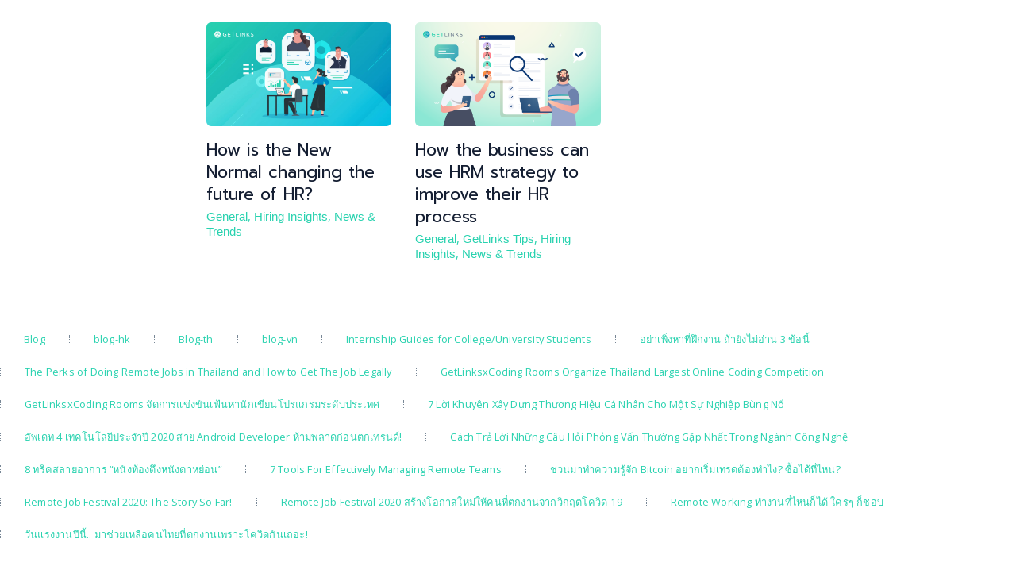

--- FILE ---
content_type: text/html; charset=UTF-8
request_url: https://blog.getlinks.com/tag/hr/
body_size: 17501
content:
<!DOCTYPE html>
<html lang="en-US" class="no-js scheme_default">
<head>
			<meta charset="UTF-8">
		<meta name="viewport" content="width=device-width, initial-scale=1, maximum-scale=1">
		<meta name="format-detection" content="telephone=no">
		<link rel="profile" href="https://gmpg.org/xfn/11">
		<link rel="pingback" href="https://blog.getlinks.com/xmlrpc.php">
		<meta name='robots' content='index, follow, max-image-preview:large, max-snippet:-1, max-video-preview:-1' />

	<!-- This site is optimized with the Yoast SEO plugin v20.4 - https://yoast.com/wordpress/plugins/seo/ -->
	<title>HR Archives - blog</title>
	<link rel="canonical" href="https://blog.getlinks.com/tag/hr/" />
	<meta property="og:locale" content="en_US" />
	<meta property="og:type" content="article" />
	<meta property="og:title" content="HR Archives - blog" />
	<meta property="og:url" content="https://blog.getlinks.com/tag/hr/" />
	<meta property="og:site_name" content="blog" />
	<meta name="twitter:card" content="summary_large_image" />
	<meta name="twitter:site" content="@getlinksth" />
	<script type="application/ld+json" class="yoast-schema-graph">{"@context":"https://schema.org","@graph":[{"@type":"CollectionPage","@id":"https://blog.getlinks.com/tag/hr/","url":"https://blog.getlinks.com/tag/hr/","name":"HR Archives - blog","isPartOf":{"@id":"https://blog.getlinks.com/en/#website"},"primaryImageOfPage":{"@id":"https://blog.getlinks.com/tag/hr/#primaryimage"},"image":{"@id":"https://blog.getlinks.com/tag/hr/#primaryimage"},"thumbnailUrl":"https://blog.getlinks.com/wp-content/uploads/2021/11/New_Normal_Future_HR-01-1-scaled.jpg","breadcrumb":{"@id":"https://blog.getlinks.com/tag/hr/#breadcrumb"},"inLanguage":"en-US"},{"@type":"ImageObject","inLanguage":"en-US","@id":"https://blog.getlinks.com/tag/hr/#primaryimage","url":"https://blog.getlinks.com/wp-content/uploads/2021/11/New_Normal_Future_HR-01-1-scaled.jpg","contentUrl":"https://blog.getlinks.com/wp-content/uploads/2021/11/New_Normal_Future_HR-01-1-scaled.jpg","width":2560,"height":1440},{"@type":"BreadcrumbList","@id":"https://blog.getlinks.com/tag/hr/#breadcrumb","itemListElement":[{"@type":"ListItem","position":1,"name":"Home","item":"https://13.215.45.137/en/"},{"@type":"ListItem","position":2,"name":"HR"}]},{"@type":"WebSite","@id":"https://blog.getlinks.com/en/#website","url":"https://blog.getlinks.com/en/","name":"blog","description":"Tech Job Portal | Career + Opportunities Recruitment Network Thailand","publisher":{"@id":"https://blog.getlinks.com/en/#organization"},"potentialAction":[{"@type":"SearchAction","target":{"@type":"EntryPoint","urlTemplate":"https://blog.getlinks.com/en/?s={search_term_string}"},"query-input":"required name=search_term_string"}],"inLanguage":"en-US"},{"@type":"Organization","@id":"https://blog.getlinks.com/en/#organization","name":"blog","url":"https://blog.getlinks.com/en/","logo":{"@type":"ImageObject","inLanguage":"en-US","@id":"https://blog.getlinks.com/en/#/schema/logo/image/","url":"https://blog.getlinks.com/wp-content/uploads/2018/04/Getlinks_colourx@1.png","contentUrl":"https://blog.getlinks.com/wp-content/uploads/2018/04/Getlinks_colourx@1.png","width":173,"height":30,"caption":"blog"},"image":{"@id":"https://blog.getlinks.com/en/#/schema/logo/image/"},"sameAs":["https://www.facebook.com/GetLinksInc/","https://twitter.com/getlinksth","https://www.instagram.com/getlinksinc/?hl=en","https://www.linkedin.com/company/getlinks/?originalSubdomain=th","https://www.youtube.com/channel/UCsQ4fUZyyzoNkBbCLkprkow"]}]}</script>
	<!-- / Yoast SEO plugin. -->


<link rel='dns-prefetch' href='//use.typekit.net' />
<link rel='dns-prefetch' href='//fonts.googleapis.com' />
<link rel='dns-prefetch' href='//use.fontawesome.com' />
<link rel="alternate" type="application/rss+xml" title="blog &raquo; Feed" href="https://blog.getlinks.com/en/feed/" />
<link rel="alternate" type="application/rss+xml" title="blog &raquo; Comments Feed" href="https://blog.getlinks.com/en/comments/feed/" />
<link rel="alternate" type="application/rss+xml" title="blog &raquo; HR Tag Feed" href="https://blog.getlinks.com/tag/hr/feed/" />
<meta property="og:site_name" content="blog" />
			<meta property="og:description" content="Tech Job Portal | Career + Opportunities Recruitment Network Thailand" />
			<meta property="og:type" content="website" />				<meta property="og:image" content="//blog.getlinks.com/wp-content/uploads/2018/04/Getlinks_colourx@1.png" />
				<script type="text/javascript">
window._wpemojiSettings = {"baseUrl":"https:\/\/s.w.org\/images\/core\/emoji\/14.0.0\/72x72\/","ext":".png","svgUrl":"https:\/\/s.w.org\/images\/core\/emoji\/14.0.0\/svg\/","svgExt":".svg","source":{"concatemoji":"https:\/\/blog.getlinks.com\/wp-includes\/js\/wp-emoji-release.min.js?ver=156ea5f6fa6d7a638a9055d9976e9b39"}};
/*! This file is auto-generated */
!function(e,a,t){var n,r,o,i=a.createElement("canvas"),p=i.getContext&&i.getContext("2d");function s(e,t){var a=String.fromCharCode,e=(p.clearRect(0,0,i.width,i.height),p.fillText(a.apply(this,e),0,0),i.toDataURL());return p.clearRect(0,0,i.width,i.height),p.fillText(a.apply(this,t),0,0),e===i.toDataURL()}function c(e){var t=a.createElement("script");t.src=e,t.defer=t.type="text/javascript",a.getElementsByTagName("head")[0].appendChild(t)}for(o=Array("flag","emoji"),t.supports={everything:!0,everythingExceptFlag:!0},r=0;r<o.length;r++)t.supports[o[r]]=function(e){if(p&&p.fillText)switch(p.textBaseline="top",p.font="600 32px Arial",e){case"flag":return s([127987,65039,8205,9895,65039],[127987,65039,8203,9895,65039])?!1:!s([55356,56826,55356,56819],[55356,56826,8203,55356,56819])&&!s([55356,57332,56128,56423,56128,56418,56128,56421,56128,56430,56128,56423,56128,56447],[55356,57332,8203,56128,56423,8203,56128,56418,8203,56128,56421,8203,56128,56430,8203,56128,56423,8203,56128,56447]);case"emoji":return!s([129777,127995,8205,129778,127999],[129777,127995,8203,129778,127999])}return!1}(o[r]),t.supports.everything=t.supports.everything&&t.supports[o[r]],"flag"!==o[r]&&(t.supports.everythingExceptFlag=t.supports.everythingExceptFlag&&t.supports[o[r]]);t.supports.everythingExceptFlag=t.supports.everythingExceptFlag&&!t.supports.flag,t.DOMReady=!1,t.readyCallback=function(){t.DOMReady=!0},t.supports.everything||(n=function(){t.readyCallback()},a.addEventListener?(a.addEventListener("DOMContentLoaded",n,!1),e.addEventListener("load",n,!1)):(e.attachEvent("onload",n),a.attachEvent("onreadystatechange",function(){"complete"===a.readyState&&t.readyCallback()})),(e=t.source||{}).concatemoji?c(e.concatemoji):e.wpemoji&&e.twemoji&&(c(e.twemoji),c(e.wpemoji)))}(window,document,window._wpemojiSettings);
</script>
<style type="text/css">
img.wp-smiley,
img.emoji {
	display: inline !important;
	border: none !important;
	box-shadow: none !important;
	height: 1em !important;
	width: 1em !important;
	margin: 0 0.07em !important;
	vertical-align: -0.1em !important;
	background: none !important;
	padding: 0 !important;
}
</style>
	<link property="stylesheet" rel='stylesheet' id='wp-block-library-css' href='https://blog.getlinks.com/wp-includes/css/dist/block-library/style.min.css?ver=156ea5f6fa6d7a638a9055d9976e9b39' type='text/css' media='all' />
<link property="stylesheet" rel='stylesheet' id='classic-theme-styles-css' href='https://blog.getlinks.com/wp-includes/css/classic-themes.min.css?ver=1' type='text/css' media='all' />
<style id='global-styles-inline-css' type='text/css'>
body{--wp--preset--color--black: #000000;--wp--preset--color--cyan-bluish-gray: #abb8c3;--wp--preset--color--white: #ffffff;--wp--preset--color--pale-pink: #f78da7;--wp--preset--color--vivid-red: #cf2e2e;--wp--preset--color--luminous-vivid-orange: #ff6900;--wp--preset--color--luminous-vivid-amber: #fcb900;--wp--preset--color--light-green-cyan: #7bdcb5;--wp--preset--color--vivid-green-cyan: #00d084;--wp--preset--color--pale-cyan-blue: #8ed1fc;--wp--preset--color--vivid-cyan-blue: #0693e3;--wp--preset--color--vivid-purple: #9b51e0;--wp--preset--gradient--vivid-cyan-blue-to-vivid-purple: linear-gradient(135deg,rgba(6,147,227,1) 0%,rgb(155,81,224) 100%);--wp--preset--gradient--light-green-cyan-to-vivid-green-cyan: linear-gradient(135deg,rgb(122,220,180) 0%,rgb(0,208,130) 100%);--wp--preset--gradient--luminous-vivid-amber-to-luminous-vivid-orange: linear-gradient(135deg,rgba(252,185,0,1) 0%,rgba(255,105,0,1) 100%);--wp--preset--gradient--luminous-vivid-orange-to-vivid-red: linear-gradient(135deg,rgba(255,105,0,1) 0%,rgb(207,46,46) 100%);--wp--preset--gradient--very-light-gray-to-cyan-bluish-gray: linear-gradient(135deg,rgb(238,238,238) 0%,rgb(169,184,195) 100%);--wp--preset--gradient--cool-to-warm-spectrum: linear-gradient(135deg,rgb(74,234,220) 0%,rgb(151,120,209) 20%,rgb(207,42,186) 40%,rgb(238,44,130) 60%,rgb(251,105,98) 80%,rgb(254,248,76) 100%);--wp--preset--gradient--blush-light-purple: linear-gradient(135deg,rgb(255,206,236) 0%,rgb(152,150,240) 100%);--wp--preset--gradient--blush-bordeaux: linear-gradient(135deg,rgb(254,205,165) 0%,rgb(254,45,45) 50%,rgb(107,0,62) 100%);--wp--preset--gradient--luminous-dusk: linear-gradient(135deg,rgb(255,203,112) 0%,rgb(199,81,192) 50%,rgb(65,88,208) 100%);--wp--preset--gradient--pale-ocean: linear-gradient(135deg,rgb(255,245,203) 0%,rgb(182,227,212) 50%,rgb(51,167,181) 100%);--wp--preset--gradient--electric-grass: linear-gradient(135deg,rgb(202,248,128) 0%,rgb(113,206,126) 100%);--wp--preset--gradient--midnight: linear-gradient(135deg,rgb(2,3,129) 0%,rgb(40,116,252) 100%);--wp--preset--duotone--dark-grayscale: url('#wp-duotone-dark-grayscale');--wp--preset--duotone--grayscale: url('#wp-duotone-grayscale');--wp--preset--duotone--purple-yellow: url('#wp-duotone-purple-yellow');--wp--preset--duotone--blue-red: url('#wp-duotone-blue-red');--wp--preset--duotone--midnight: url('#wp-duotone-midnight');--wp--preset--duotone--magenta-yellow: url('#wp-duotone-magenta-yellow');--wp--preset--duotone--purple-green: url('#wp-duotone-purple-green');--wp--preset--duotone--blue-orange: url('#wp-duotone-blue-orange');--wp--preset--font-size--small: 13px;--wp--preset--font-size--medium: 20px;--wp--preset--font-size--large: 36px;--wp--preset--font-size--x-large: 42px;--wp--preset--spacing--20: 0.44rem;--wp--preset--spacing--30: 0.67rem;--wp--preset--spacing--40: 1rem;--wp--preset--spacing--50: 1.5rem;--wp--preset--spacing--60: 2.25rem;--wp--preset--spacing--70: 3.38rem;--wp--preset--spacing--80: 5.06rem;}:where(.is-layout-flex){gap: 0.5em;}body .is-layout-flow > .alignleft{float: left;margin-inline-start: 0;margin-inline-end: 2em;}body .is-layout-flow > .alignright{float: right;margin-inline-start: 2em;margin-inline-end: 0;}body .is-layout-flow > .aligncenter{margin-left: auto !important;margin-right: auto !important;}body .is-layout-constrained > .alignleft{float: left;margin-inline-start: 0;margin-inline-end: 2em;}body .is-layout-constrained > .alignright{float: right;margin-inline-start: 2em;margin-inline-end: 0;}body .is-layout-constrained > .aligncenter{margin-left: auto !important;margin-right: auto !important;}body .is-layout-constrained > :where(:not(.alignleft):not(.alignright):not(.alignfull)){max-width: var(--wp--style--global--content-size);margin-left: auto !important;margin-right: auto !important;}body .is-layout-constrained > .alignwide{max-width: var(--wp--style--global--wide-size);}body .is-layout-flex{display: flex;}body .is-layout-flex{flex-wrap: wrap;align-items: center;}body .is-layout-flex > *{margin: 0;}:where(.wp-block-columns.is-layout-flex){gap: 2em;}.has-black-color{color: var(--wp--preset--color--black) !important;}.has-cyan-bluish-gray-color{color: var(--wp--preset--color--cyan-bluish-gray) !important;}.has-white-color{color: var(--wp--preset--color--white) !important;}.has-pale-pink-color{color: var(--wp--preset--color--pale-pink) !important;}.has-vivid-red-color{color: var(--wp--preset--color--vivid-red) !important;}.has-luminous-vivid-orange-color{color: var(--wp--preset--color--luminous-vivid-orange) !important;}.has-luminous-vivid-amber-color{color: var(--wp--preset--color--luminous-vivid-amber) !important;}.has-light-green-cyan-color{color: var(--wp--preset--color--light-green-cyan) !important;}.has-vivid-green-cyan-color{color: var(--wp--preset--color--vivid-green-cyan) !important;}.has-pale-cyan-blue-color{color: var(--wp--preset--color--pale-cyan-blue) !important;}.has-vivid-cyan-blue-color{color: var(--wp--preset--color--vivid-cyan-blue) !important;}.has-vivid-purple-color{color: var(--wp--preset--color--vivid-purple) !important;}.has-black-background-color{background-color: var(--wp--preset--color--black) !important;}.has-cyan-bluish-gray-background-color{background-color: var(--wp--preset--color--cyan-bluish-gray) !important;}.has-white-background-color{background-color: var(--wp--preset--color--white) !important;}.has-pale-pink-background-color{background-color: var(--wp--preset--color--pale-pink) !important;}.has-vivid-red-background-color{background-color: var(--wp--preset--color--vivid-red) !important;}.has-luminous-vivid-orange-background-color{background-color: var(--wp--preset--color--luminous-vivid-orange) !important;}.has-luminous-vivid-amber-background-color{background-color: var(--wp--preset--color--luminous-vivid-amber) !important;}.has-light-green-cyan-background-color{background-color: var(--wp--preset--color--light-green-cyan) !important;}.has-vivid-green-cyan-background-color{background-color: var(--wp--preset--color--vivid-green-cyan) !important;}.has-pale-cyan-blue-background-color{background-color: var(--wp--preset--color--pale-cyan-blue) !important;}.has-vivid-cyan-blue-background-color{background-color: var(--wp--preset--color--vivid-cyan-blue) !important;}.has-vivid-purple-background-color{background-color: var(--wp--preset--color--vivid-purple) !important;}.has-black-border-color{border-color: var(--wp--preset--color--black) !important;}.has-cyan-bluish-gray-border-color{border-color: var(--wp--preset--color--cyan-bluish-gray) !important;}.has-white-border-color{border-color: var(--wp--preset--color--white) !important;}.has-pale-pink-border-color{border-color: var(--wp--preset--color--pale-pink) !important;}.has-vivid-red-border-color{border-color: var(--wp--preset--color--vivid-red) !important;}.has-luminous-vivid-orange-border-color{border-color: var(--wp--preset--color--luminous-vivid-orange) !important;}.has-luminous-vivid-amber-border-color{border-color: var(--wp--preset--color--luminous-vivid-amber) !important;}.has-light-green-cyan-border-color{border-color: var(--wp--preset--color--light-green-cyan) !important;}.has-vivid-green-cyan-border-color{border-color: var(--wp--preset--color--vivid-green-cyan) !important;}.has-pale-cyan-blue-border-color{border-color: var(--wp--preset--color--pale-cyan-blue) !important;}.has-vivid-cyan-blue-border-color{border-color: var(--wp--preset--color--vivid-cyan-blue) !important;}.has-vivid-purple-border-color{border-color: var(--wp--preset--color--vivid-purple) !important;}.has-vivid-cyan-blue-to-vivid-purple-gradient-background{background: var(--wp--preset--gradient--vivid-cyan-blue-to-vivid-purple) !important;}.has-light-green-cyan-to-vivid-green-cyan-gradient-background{background: var(--wp--preset--gradient--light-green-cyan-to-vivid-green-cyan) !important;}.has-luminous-vivid-amber-to-luminous-vivid-orange-gradient-background{background: var(--wp--preset--gradient--luminous-vivid-amber-to-luminous-vivid-orange) !important;}.has-luminous-vivid-orange-to-vivid-red-gradient-background{background: var(--wp--preset--gradient--luminous-vivid-orange-to-vivid-red) !important;}.has-very-light-gray-to-cyan-bluish-gray-gradient-background{background: var(--wp--preset--gradient--very-light-gray-to-cyan-bluish-gray) !important;}.has-cool-to-warm-spectrum-gradient-background{background: var(--wp--preset--gradient--cool-to-warm-spectrum) !important;}.has-blush-light-purple-gradient-background{background: var(--wp--preset--gradient--blush-light-purple) !important;}.has-blush-bordeaux-gradient-background{background: var(--wp--preset--gradient--blush-bordeaux) !important;}.has-luminous-dusk-gradient-background{background: var(--wp--preset--gradient--luminous-dusk) !important;}.has-pale-ocean-gradient-background{background: var(--wp--preset--gradient--pale-ocean) !important;}.has-electric-grass-gradient-background{background: var(--wp--preset--gradient--electric-grass) !important;}.has-midnight-gradient-background{background: var(--wp--preset--gradient--midnight) !important;}.has-small-font-size{font-size: var(--wp--preset--font-size--small) !important;}.has-medium-font-size{font-size: var(--wp--preset--font-size--medium) !important;}.has-large-font-size{font-size: var(--wp--preset--font-size--large) !important;}.has-x-large-font-size{font-size: var(--wp--preset--font-size--x-large) !important;}
.wp-block-navigation a:where(:not(.wp-element-button)){color: inherit;}
:where(.wp-block-columns.is-layout-flex){gap: 2em;}
.wp-block-pullquote{font-size: 1.5em;line-height: 1.6;}
</style>
<link property="stylesheet" rel='stylesheet' id='contact-form-7-css' href='https://blog.getlinks.com/wp-content/plugins/contact-form-7/includes/css/styles.css?ver=5.4.2' type='text/css' media='all' />
<link property="stylesheet" rel='stylesheet' id='custom-typekit-css-css' href='https://use.typekit.net/hwm5yfz.css?ver=1.0.18' type='text/css' media='all' />
<link property="stylesheet" rel='stylesheet' id='essential-grid-plugin-settings-css' href='https://blog.getlinks.com/wp-content/plugins/essential-grid/public/assets/css/settings.css?ver=2.3.2' type='text/css' media='all' />
<link property="stylesheet" rel='stylesheet' id='tp-open-sans-css' href='https://fonts.googleapis.com/css?family=Open+Sans%3A300%2C400%2C600%2C700%2C800&#038;ver=156ea5f6fa6d7a638a9055d9976e9b39' type='text/css' media='all' />
<link property="stylesheet" rel='stylesheet' id='tp-raleway-css' href='https://fonts.googleapis.com/css?family=Raleway%3A100%2C200%2C300%2C400%2C500%2C600%2C700%2C800%2C900&#038;ver=156ea5f6fa6d7a638a9055d9976e9b39' type='text/css' media='all' />
<link property="stylesheet" rel='stylesheet' id='tp-droid-serif-css' href='https://fonts.googleapis.com/css?family=Droid+Serif%3A400%2C700&#038;ver=156ea5f6fa6d7a638a9055d9976e9b39' type='text/css' media='all' />
<link property="stylesheet" rel='stylesheet' id='tp-athiti-css' href='https://fonts.googleapis.com/css?family=Athiti%3Awght%40500%3B600&#038;ver=156ea5f6fa6d7a638a9055d9976e9b39' type='text/css' media='all' />
<link property="stylesheet" rel='stylesheet' id='tp-prompt-css' href='https://fonts.googleapis.com/css?family=Prompt%3Awght%40200%3B300%3B400&#038;ver=156ea5f6fa6d7a638a9055d9976e9b39' type='text/css' media='all' />
<link property="stylesheet" rel='stylesheet' id='tp-fontello-css' href='https://blog.getlinks.com/wp-content/plugins/essential-grid/public/assets/font/fontello/css/fontello.css?ver=2.3.2' type='text/css' media='all' />
<link property="stylesheet" rel='stylesheet' id='rs-plugin-settings-css' href='https://blog.getlinks.com/wp-content/plugins/revslider/public/assets/css/rs6.css?ver=6.2.1' type='text/css' media='all' />
<style id='rs-plugin-settings-inline-css' type='text/css'>
#rs-demo-id {}
</style>
<link property="stylesheet" rel='stylesheet' id='trx_addons-icons-css' href='https://blog.getlinks.com/wp-content/plugins/trx_addons/css/font-icons/css/trx_addons_icons-embedded.css' type='text/css' media='all' />
<link property="stylesheet" rel='stylesheet' id='swiperslider-css' href='https://blog.getlinks.com/wp-content/plugins/trx_addons/js/swiper/swiper.min.css' type='text/css' media='all' />
<link property="stylesheet" rel='stylesheet' id='magnific-popup-css' href='https://blog.getlinks.com/wp-content/plugins/trx_addons/js/magnific/magnific-popup.min.css' type='text/css' media='all' />
<link property="stylesheet" rel='stylesheet' id='trx_addons-css' href='https://blog.getlinks.com/wp-content/plugins/trx_addons/css/trx_addons.css' type='text/css' media='all' />
<link property="stylesheet" rel='stylesheet' id='trx_addons-animation-css' href='https://blog.getlinks.com/wp-content/plugins/trx_addons/css/trx_addons.animation.css' type='text/css' media='all' />
<link property="stylesheet" rel='stylesheet' id='wpcf7-redirect-script-frontend-css' href='https://blog.getlinks.com/wp-content/plugins/wpcf7-redirect/build/css/wpcf7-redirect-frontend.min.css?ver=156ea5f6fa6d7a638a9055d9976e9b39' type='text/css' media='all' />
<link property="stylesheet" rel='stylesheet' id='elementor-icons-ekiticons-css' href='https://blog.getlinks.com/wp-content/plugins/elementskit-lite/modules/elementskit-icon-pack/assets/css/ekiticons.css?ver=2.3.7' type='text/css' media='all' />
<!--[if lt IE 9]>
<link property="stylesheet" rel='stylesheet' id='vc_lte_ie9-css' href='https://blog.getlinks.com/wp-content/plugins/js_composer/assets/css/vc_lte_ie9.min.css?ver=6.0.3' type='text/css' media='screen' />
<![endif]-->
<link property="stylesheet" rel='stylesheet' id='font-awesome-official-css' href='https://use.fontawesome.com/releases/v5.15.4/css/all.css' type='text/css' media='all' integrity="sha384-DyZ88mC6Up2uqS4h/KRgHuoeGwBcD4Ng9SiP4dIRy0EXTlnuz47vAwmeGwVChigm" crossorigin="anonymous" />
<link property="stylesheet" rel='stylesheet' id='ekit-widget-styles-css' href='https://blog.getlinks.com/wp-content/plugins/elementskit-lite/widgets/init/assets/css/widget-styles.css?ver=2.3.7' type='text/css' media='all' />
<link property="stylesheet" rel='stylesheet' id='ekit-responsive-css' href='https://blog.getlinks.com/wp-content/plugins/elementskit-lite/widgets/init/assets/css/responsive.css?ver=2.3.7' type='text/css' media='all' />
<link property="stylesheet" rel='stylesheet' id='prostart-font-Montserrat-css' href='https://blog.getlinks.com/wp-content/themes/prostart/css/font-face/Montserrat/stylesheet.css' type='text/css' media='all' />
<link property="stylesheet" rel='stylesheet' id='prostart-font-google_fonts-css' href='https://fonts.googleapis.com/css?family=Roboto:300,%20400,%20700|Prompt:400,400italic,700,700italic|Arial:400,400italic,700,700italic&#038;subset=latin' type='text/css' media='all' />
<link property="stylesheet" rel='stylesheet' id='fontello-icons-css' href='https://blog.getlinks.com/wp-content/themes/prostart/css/font-icons/css/fontello-embedded.css' type='text/css' media='all' />
<link property="stylesheet" rel='stylesheet' id='prostart-main-css' href='https://blog.getlinks.com/wp-content/themes/prostart/style.css' type='text/css' media='all' />
<link property="stylesheet" rel='stylesheet' id='prostart-colors-css' href='https://blog.getlinks.com/wp-content/themes/prostart/css/__colors.css' type='text/css' media='all' />
<link property="stylesheet" rel='stylesheet' id='mediaelement-css' href='https://blog.getlinks.com/wp-includes/js/mediaelement/mediaelementplayer-legacy.min.css?ver=4.2.17' type='text/css' media='all' />
<link property="stylesheet" rel='stylesheet' id='wp-mediaelement-css' href='https://blog.getlinks.com/wp-includes/js/mediaelement/wp-mediaelement.min.css?ver=156ea5f6fa6d7a638a9055d9976e9b39' type='text/css' media='all' />
<link property="stylesheet" rel='stylesheet' id='trx_addons-responsive-css' href='https://blog.getlinks.com/wp-content/plugins/trx_addons/css/trx_addons.responsive.css' type='text/css' media='all' />
<link property="stylesheet" rel='stylesheet' id='prostart-responsive-css' href='https://blog.getlinks.com/wp-content/themes/prostart/css/responsive.css' type='text/css' media='all' />
<link property="stylesheet" rel='stylesheet' id='font-awesome-official-v4shim-css' href='https://use.fontawesome.com/releases/v5.15.4/css/v4-shims.css' type='text/css' media='all' integrity="sha384-Vq76wejb3QJM4nDatBa5rUOve+9gkegsjCebvV/9fvXlGWo4HCMR4cJZjjcF6Viv" crossorigin="anonymous" />
<style id='font-awesome-official-v4shim-inline-css' type='text/css'>
@font-face {
font-family: "FontAwesome";
font-display: block;
src: url("https://use.fontawesome.com/releases/v5.15.4/webfonts/fa-brands-400.eot"),
		url("https://use.fontawesome.com/releases/v5.15.4/webfonts/fa-brands-400.eot?#iefix") format("embedded-opentype"),
		url("https://use.fontawesome.com/releases/v5.15.4/webfonts/fa-brands-400.woff2") format("woff2"),
		url("https://use.fontawesome.com/releases/v5.15.4/webfonts/fa-brands-400.woff") format("woff"),
		url("https://use.fontawesome.com/releases/v5.15.4/webfonts/fa-brands-400.ttf") format("truetype"),
		url("https://use.fontawesome.com/releases/v5.15.4/webfonts/fa-brands-400.svg#fontawesome") format("svg");
}

@font-face {
font-family: "FontAwesome";
font-display: block;
src: url("https://use.fontawesome.com/releases/v5.15.4/webfonts/fa-solid-900.eot"),
		url("https://use.fontawesome.com/releases/v5.15.4/webfonts/fa-solid-900.eot?#iefix") format("embedded-opentype"),
		url("https://use.fontawesome.com/releases/v5.15.4/webfonts/fa-solid-900.woff2") format("woff2"),
		url("https://use.fontawesome.com/releases/v5.15.4/webfonts/fa-solid-900.woff") format("woff"),
		url("https://use.fontawesome.com/releases/v5.15.4/webfonts/fa-solid-900.ttf") format("truetype"),
		url("https://use.fontawesome.com/releases/v5.15.4/webfonts/fa-solid-900.svg#fontawesome") format("svg");
}

@font-face {
font-family: "FontAwesome";
font-display: block;
src: url("https://use.fontawesome.com/releases/v5.15.4/webfonts/fa-regular-400.eot"),
		url("https://use.fontawesome.com/releases/v5.15.4/webfonts/fa-regular-400.eot?#iefix") format("embedded-opentype"),
		url("https://use.fontawesome.com/releases/v5.15.4/webfonts/fa-regular-400.woff2") format("woff2"),
		url("https://use.fontawesome.com/releases/v5.15.4/webfonts/fa-regular-400.woff") format("woff"),
		url("https://use.fontawesome.com/releases/v5.15.4/webfonts/fa-regular-400.ttf") format("truetype"),
		url("https://use.fontawesome.com/releases/v5.15.4/webfonts/fa-regular-400.svg#fontawesome") format("svg");
unicode-range: U+F004-F005,U+F007,U+F017,U+F022,U+F024,U+F02E,U+F03E,U+F044,U+F057-F059,U+F06E,U+F070,U+F075,U+F07B-F07C,U+F080,U+F086,U+F089,U+F094,U+F09D,U+F0A0,U+F0A4-F0A7,U+F0C5,U+F0C7-F0C8,U+F0E0,U+F0EB,U+F0F3,U+F0F8,U+F0FE,U+F111,U+F118-F11A,U+F11C,U+F133,U+F144,U+F146,U+F14A,U+F14D-F14E,U+F150-F152,U+F15B-F15C,U+F164-F165,U+F185-F186,U+F191-F192,U+F1AD,U+F1C1-F1C9,U+F1CD,U+F1D8,U+F1E3,U+F1EA,U+F1F6,U+F1F9,U+F20A,U+F247-F249,U+F24D,U+F254-F25B,U+F25D,U+F267,U+F271-F274,U+F279,U+F28B,U+F28D,U+F2B5-F2B6,U+F2B9,U+F2BB,U+F2BD,U+F2C1-F2C2,U+F2D0,U+F2D2,U+F2DC,U+F2ED,U+F328,U+F358-F35B,U+F3A5,U+F3D1,U+F410,U+F4AD;
}
</style>
<script type='text/javascript' src='https://blog.getlinks.com/wp-includes/js/jquery/jquery.min.js?ver=3.6.1' id='jquery-core-js'></script>
<script type='text/javascript' src='https://blog.getlinks.com/wp-includes/js/jquery/jquery-migrate.min.js?ver=3.3.2' id='jquery-migrate-js'></script>
<script type='text/javascript' src='https://blog.getlinks.com/wp-content/plugins/revslider/public/assets/js/rbtools.min.js?ver=6.0' id='tp-tools-js'></script>
<script type='text/javascript' src='https://blog.getlinks.com/wp-content/plugins/revslider/public/assets/js/rs6.min.js?ver=6.2.1' id='revmin-js'></script>
<link rel="https://api.w.org/" href="https://blog.getlinks.com/wp-json/" /><link rel="alternate" type="application/json" href="https://blog.getlinks.com/wp-json/wp/v2/tags/1029" /><link rel="EditURI" type="application/rsd+xml" title="RSD" href="https://blog.getlinks.com/xmlrpc.php?rsd" />
<link rel="wlwmanifest" type="application/wlwmanifest+xml" href="https://blog.getlinks.com/wp-includes/wlwmanifest.xml" />

<link rel="stylesheet" href="https://use.typekit.net/hwm5yfz.css"><!-- Analytics by WP-Statistics v13.0.8 - https://wp-statistics.com/ -->
<style type="text/css">.recentcomments a{display:inline !important;padding:0 !important;margin:0 !important;}</style><meta name="generator" content="Powered by WPBakery Page Builder - drag and drop page builder for WordPress."/>
<style type="text/css" id="custom-background-css">
body.custom-background { background-color: #f91697; }
</style>
	<meta name="generator" content="Powered by Slider Revolution 6.2.1 - responsive, Mobile-Friendly Slider Plugin for WordPress with comfortable drag and drop interface." />
<link rel="icon" href="https://blog.getlinks.com/wp-content/uploads/2022/04/favicon.ico" sizes="32x32" />
<link rel="icon" href="https://blog.getlinks.com/wp-content/uploads/2022/04/favicon.ico" sizes="192x192" />
<link rel="apple-touch-icon" href="https://blog.getlinks.com/wp-content/uploads/2022/04/favicon.ico" />
<meta name="msapplication-TileImage" content="https://blog.getlinks.com/wp-content/uploads/2022/04/favicon.ico" />
<script type="text/javascript">function setREVStartSize(e){			
			try {								
				var pw = document.getElementById(e.c).parentNode.offsetWidth,
					newh;
				pw = pw===0 || isNaN(pw) ? window.innerWidth : pw;
				e.tabw = e.tabw===undefined ? 0 : parseInt(e.tabw);
				e.thumbw = e.thumbw===undefined ? 0 : parseInt(e.thumbw);
				e.tabh = e.tabh===undefined ? 0 : parseInt(e.tabh);
				e.thumbh = e.thumbh===undefined ? 0 : parseInt(e.thumbh);
				e.tabhide = e.tabhide===undefined ? 0 : parseInt(e.tabhide);
				e.thumbhide = e.thumbhide===undefined ? 0 : parseInt(e.thumbhide);
				e.mh = e.mh===undefined || e.mh=="" || e.mh==="auto" ? 0 : parseInt(e.mh,0);		
				if(e.layout==="fullscreen" || e.l==="fullscreen") 						
					newh = Math.max(e.mh,window.innerHeight);				
				else{					
					e.gw = Array.isArray(e.gw) ? e.gw : [e.gw];
					for (var i in e.rl) if (e.gw[i]===undefined || e.gw[i]===0) e.gw[i] = e.gw[i-1];					
					e.gh = e.el===undefined || e.el==="" || (Array.isArray(e.el) && e.el.length==0)? e.gh : e.el;
					e.gh = Array.isArray(e.gh) ? e.gh : [e.gh];
					for (var i in e.rl) if (e.gh[i]===undefined || e.gh[i]===0) e.gh[i] = e.gh[i-1];
										
					var nl = new Array(e.rl.length),
						ix = 0,						
						sl;					
					e.tabw = e.tabhide>=pw ? 0 : e.tabw;
					e.thumbw = e.thumbhide>=pw ? 0 : e.thumbw;
					e.tabh = e.tabhide>=pw ? 0 : e.tabh;
					e.thumbh = e.thumbhide>=pw ? 0 : e.thumbh;					
					for (var i in e.rl) nl[i] = e.rl[i]<window.innerWidth ? 0 : e.rl[i];
					sl = nl[0];									
					for (var i in nl) if (sl>nl[i] && nl[i]>0) { sl = nl[i]; ix=i;}															
					var m = pw>(e.gw[ix]+e.tabw+e.thumbw) ? 1 : (pw-(e.tabw+e.thumbw)) / (e.gw[ix]);					

					newh =  (e.type==="carousel" && e.justify==="true" ? e.gh[ix] : (e.gh[ix] * m)) + (e.tabh + e.thumbh);
				}			
				
				if(window.rs_init_css===undefined) window.rs_init_css = document.head.appendChild(document.createElement("style"));					
				document.getElementById(e.c).height = newh;
				window.rs_init_css.innerHTML += "#"+e.c+"_wrapper { height: "+newh+"px }";				
			} catch(e){
				console.log("Failure at Presize of Slider:" + e)
			}					   
		  };</script>
		<style type="text/css" id="wp-custom-css">
			/*1-Blog homepage*/
.post_layout_classic .post_title {
    font-size: 1.3125em;
    line-height: inherit;
    margin: 0;
    font-family: Montserrat, Prompt;
        font-weight: normal;
        letter-spacing: 0px;
    color: black !important;
}
/*Blog page*/
.post-27 .comments_pagination, .nav-links, .page_links {
	font-size: 1em;
	margin-top: 0em;
	margin-bottom: 2em ;
}
.posts_container.columns_wrap .post_layout_classic {
    display: block;
}

/*1.1-Space below title on blog page*/
.post_layout_classic .post_title + .post_meta {
    margin-top: 0.325em;
}
/*1.2-Menu in blog page*/
.menu-item-1115-th, .menu-item-1115-vi, .menu-item-1115-zh {
    padding: 6px 0px;
}
/*------------------*/
/*2-Single Post*/

/*2.1-Sharing floating bar on Mobile post page*/
@media only screen and (max-width: 900px) {
 .heateor_sss_sharing_container {
  display: none !important;
    }}
/*2.2-Title article*/
.post_item_single .post_header .post_title {
    margin-bottom: 10px;
    font-size: 2.125em  !important;
    line-height: 1.25em !important;
        padding-top: 0.5em;
}
/*2.3-Heading tag color*/
.single-post h1, h2, h3, h4, h5, h6 {
   font-family: montserrat, Prompt ;
   color: #141e32 !important;
}
.single-post h1 b, h2 b, h3 b, h4 b, h5 b, h6 b {
   color: #141e32 !important;
}
.single-post h2 a, h3 a {
   color: #28d2af !important;
}
/*2.4 body typo*/ 
.single-post b, em, i, p, span {
    font-family: Open sans, arial;
    font-size:1.0625em;
}
.single-post b, i {
    color: #343a40 !important;
}
.single-post a, li a {
color: #28d2af ;
}

/*2.5-Meta*/
.scheme_default .post_item_single .post_header .post_categories, .scheme_default .post_item_single .post_header .post_categories a {
    color: #28d2af;
}
.single-post p {
    margin-bottom: 1.5em;
}
/*Quote in single post*/
.single-post em {
    color : #424a5a;
    line-height: 1.5em;
}
.single-post blockquote p, blockquote  em,blockquote  i, blockquote  strong {
    color: #28d2af !important;
    font-weight: normal;
}
blockquote {
    padding: 0 6em 0 6em;
}
blockquote:before {
    margin: 0em 1.875em;
}
.blog_mode_post blockquote, .blog_mode_page blockquote {
    margin: 2em 0em;
}
/*3-Category page*/
body.category .content {
    width: 100% !important;
}
/*4-Mobile-Sigle Post*/
/*4.1-Blog page on mobile-expand content*/
@media (max-width: 640px) {
.content_wrap  {
    width: 100% !important;
    }}
@media (max-width: 640px) {
    .page_content_wrap{
    padding: 0px 25px;
    }
}
/*4.2-Enlarge fonr size*/
@media (max-width: 640px) {
.post_layout_classic .post_title {
    font-size: 1.5em;
    line-height: 1.365em;
    margin: 0;
    font-family: Montserrat, Prompt;
        font-weight: normal;
        letter-spacing: 0px;
    }}
/*4.3 Link*/

.single-post .scheme_default i {
	color: #28d2af
}
/*0-Others*/
/*Service+Skill+Price*/
.sc_services_light .sc_services_item_title {
    font-size: 22px;
}
.sc_services_light .sc_services_item_content p {
   margin: 0;
       margin-top: 0px;
    text-align : center
}
.sc_services_light .sc_services_item_content p {
    font-size: 16px;
}
.sc_price_item.with_image .sc_price_item_inner {
    padding: 20px;
    font-size: 16px;
}
.sc_price_item_inner .sc_price_item_info {
    padding-bottom: 30px;
    padding-top: 50px;
}
.sc_services_default .sc_services_item_thumb img {
    width: 100%;
    padding-top: 40px;
}
.sc_price_item.with_image .sc_price_item_mask {
    position: absolute;
    background-color: transparent;
    opacity: 0;
}
[data-type=counter] >
.sc_skills_columns > .sc_skills_column:nth-child(4){
    display:none;
}
[data-type=counter] >
.sc_skills_columns > .sc_skills_column{
    width: 33.333% !important;
}
/*CSS for all pages*/
.sc_services {
    pointer-events: none;
}
.sc_services_item_title {
    text-align: center;
}
/*Typo*/
*{
    hyphens: none;
}
/*Line before about Author*/
.single-post hr {
   margin: 2.5em;
}
.single-post h1 {
    font-size: 2.125em;
    line-height: 1.25em;
}
.single-post h2 {
    font-size: 1.625em;
    line-height: 1.375em;
}
.single-post h3 {
    font-size: 1.375em;
    line-height: 1.375em;
}
.single-post h4 {
    font-size: 1em;
}
.single-post h5 {
    font-size: 0.875em;
}
.single-post h6 {
    font-size: 0.625em;
    line-height: 1.65em;
}
/* line height in title*/
.scheme_default .sc_layouts_menu_nav>li.current-menu-item>a {
  color: #28d2af!important; 
}
.scheme_default .post_meta_item.post_categories a {
    font-family: arial;
}
.post_layout_classic .post_title + .post_meta {
    margin-top: 0.25em;
}
.post_featured {
    margin-bottom: 1em;
}
/*hide post meta in related post*/
.post_counters_item, .comment_counters_item {
    display: none;
}
.single-post .related_wrap {
    margin-top: 1em;
    padding-top: 3em;
}
.single-post .related_wrap .related_item_style_2 .post_header {
    padding: 1em 0em;
}
.nav-links-single .nav-links {
    margin-bottom: 20px;
    display : none
}
.post_item_single .post_meta .post_meta_item.post_categories {
    display: inline;
}
.single-post .scheme_default .sc_layouts_row_type_compact .sc_layouts_item a:not(.sc_button):not(.button) {
    color: white
}
.single-post .scheme_default .sc_layouts_row_type_compact .sc_layouts_item a {
    color: red
}
.post_item_single .post_header .post_title {
    line-height:normal
}
.post_layout_excerpt .common_block .more_link_block {
    margin-top: 30px;
}
.post_item_single .post_title {
    margin-top: 34px;
}
.related_wrap .post_title {
    font-size: 20px;    
}
.post_item_single .post_header .post_title {
    margin-bottom: 10px;
    font-size: 2em;
    line-height:1.125em
}
.single-post .scheme_default.top_panel {
background-color: #141e32;
}
.comments_form_wrap {
    padding-top: 45px;
}
/*------------------*/
/*Title*/
.sc_title_decoration .sc_item_title {
    font-size: 30px;
    line-height:40px
}
/*------------------*/
/*Icon*/
.sfsi_Sicons {
   font-size : 16px      
}
.scheme_default .sc_skills_counter .sc_skills_icon {
    color: #ffffff;
}
/*Hide*/
@media only screen and (max-width: 768px) {
    .footer_widgets_wrap {
        display: none;
    }
}
@media only screen and (max-width: 768px) {
    .footer_widgets_inner {
        display: none;
    }
}
/*Menu*/
.menu-item-162, .menu-item-2858, .menu-item-1416, .menu-item-2892 {
    border: 1px solid #28d2af;
    border-radius: 6px;
}
.top_panel .sc_layouts_row:not(.sc_layouts_row_type_narrow) .sc_layouts_menu_nav>li>a {
    padding: 0.4em 1em
}
.top_panel {
    Padding-bottom: 0px
}
.scheme_default .sc_layouts_menu_nav>li.current-menu-item>a, .scheme_default .sc_layouts_menu_nav>li.current-menu-parent>a, .scheme_default .sc_layouts_menu_nav>li.current-menu-ancestor>a {
    color: #28d2af!important;
}
.post_item_404 .page_title {
    font-size: 14em;
}
.single-post h1, h2, h3, h4, h5, h6 {
	font-family: Prompt !important;
}



.getlinks-table {
  display: table;
  width: 100%;
}

.getlinks-tablecell {
  display: table-cell;
  width: 50%;
}


.footer-social-icon {
  width: calc(100% - 70px);
  padding-left: 10px;
  box-sizing: border-box;
}

.social-icon {
  margin-right: 10px;
}

.social-icon:last-child {
  margin-right: 0px;
}

.social-icon a {
  font-size: 18px;
  border-radius: 1px;
  display: inline-block;
  color: #97a5af;
  border: #97a5af 1px solid;
  padding: 8px 10px;
  text-align: center;
  width: 50px;
}

.social-icon a.footer-icon-follow-2 {
  font-size: 12px;
  display: inline-block;
  background-color: white;
  border: #97a5af 1px solid;
  padding: 4px 0 0 0;
  text-align: center;
  width: 25px;
  border-radius: 50%;
  box-sizing: border-box;
  height: 25px;
}


.footer-info-slogan-2 {
  padding: 16px 0 26px 0;
  font-size: 20px;
  color: white;
}


.footer-info-slogan-2 {
  padding: 16px 0 26px 0;
  font-size: 20px;
  color: white;
}

.footer-menu-widget-2 {
  float: left;
  width: 33%;
}

.footer-menu-title-2 {
  font-size: 16px;
  font-weight: 500;
  padding-bottom: 16px;
  color: white;
}
.footer-menu-widget-2 {
  float: left;
  width: 33%;
}


.footer-menu-box-widget-2 {
  float: left;
  width: 100%;
}
.footer_widgets_inner  {
	    padding: 56px 0 30px 0;
    background-color: #334266;
    font-family: larsseit-medium,sans-serif;
}


ul.footer-menu-list-2 {
  list-style: none;
  padding: 0;
}

ul.footer-menu-list-2 li {
  padding-bottom: 5px;
}


ul.footer-menu-list-2 li a {
  color: #C2C6D1;
  font-size: 14px;
	white-space: nowrap;
}



ul.footer-menu-list-2 li a:hover {
  color: #EB1B69;
}


@media only screen and (max-width: 992px) {

  .footer-menu-widget-2 {
    float: left;
    width: 50%;
  }
}



		</style>
		<noscript><style> .wpb_animate_when_almost_visible { opacity: 1; }</style></noscript>	
<!-- Google tag (gtag.js) -->
<script async src="https://www.googletagmanager.com/gtag/js?id=G-K5R93MHBYM"></script>
<script>
  window.dataLayer = window.dataLayer || [];
  function gtag(){dataLayer.push(arguments);}
  gtag('js', new Date());

  gtag('config', 'G-K5R93MHBYM');
</script>
</head>

<body class="archive tag tag-hr tag-1029 custom-background wp-custom-logo body_tag scheme_default blog_mode_blog body_style_wide  is_stream blog_style_classic_3 sidebar_hide remove_margins trx_addons_present header_type_custom header_style_header-custom-52 header_position_default menu_style_top no_layout wpb-js-composer js-comp-ver-6.0.3 vc_responsive elementor-default elementor-kit-20205">

	
	<div class="body_wrap">

		<div class="page_wrap"><header class="top_panel top_panel_custom top_panel_custom_52 top_panel_custom_home-header without_bg_image scheme_default"><br /></header><div class="menu_mobile_overlay"></div>
<div class="menu_mobile menu_mobile_fullscreen scheme_dark">
	<div class="menu_mobile_inner">
		<a class="menu_mobile_close icon-cancel"></a><a class="sc_layouts_logo" href="https://blog.getlinks.com/"><img src="//blog.getlinks.com/wp-content/uploads/2023/08/Getlinks_colourx@1.png" alt="Getlinks_colourx@1.png" width="173" height="30"></a><nav itemscope itemtype="http://schema.org/SiteNavigationElement" class="menu_mobile_nav_area"><ul id="menu_mobile" class=" menu_mobile_nav"><li id="menu_mobile-item-1474" class="menu-item menu-item-type-custom menu-item-object-custom menu-item-has-children menu-item-1474"><a href="https://jobs.getlinks.com"><span>Find Talent</span></a>
<ul class="sub-menu"><li id="menu_mobile-item-14964" class="menu-item menu-item-type-custom menu-item-object-custom menu-item-14964"><a href="https://jobs.getlinks.com"><span>GetLinks Job Search</span></a></li><li id="menu_mobile-item-11181" class="menu-item menu-item-type-taxonomy menu-item-object-category menu-item-11181"><a href="https://blog.getlinks.com/category/hiringinsight-en/"><span>Hiring Insights</span></a></li><li id="menu_mobile-item-11170" class="menu-item menu-item-type-custom menu-item-object-custom menu-item-has-children menu-item-11170"><a href="#"><span>Resources</span></a>
	<ul class="sub-menu"><li id="menu_mobile-item-7193" class="menu-item menu-item-type-post_type menu-item-object-page menu-item-7193"><a href="https://blog.getlinks.com/page/salaryreport/"><span>Salary report</span></a></li><li id="menu_mobile-item-11304" class="menu-item menu-item-type-post_type menu-item-object-page menu-item-11304"><a href="https://blog.getlinks.com/page/employer-branding/"><span>Use your Employer Brand to Attract the Right Tech Talent</span></a></li></ul>
</li><li id="menu_mobile-item-10744" class="menu-item menu-item-type-custom menu-item-object-custom menu-item-has-children menu-item-10744"><a href="#"><span>Countries</span></a>
	<ul class="sub-menu"><li id="menu_mobile-item-1465" class="menu-item menu-item-type-post_type menu-item-object-page menu-item-1465"><a href="https://blog.getlinks.com/page/thailand/recruiters/"><span>Thailand</span></a></li><li id="menu_mobile-item-1464" class="menu-item menu-item-type-post_type menu-item-object-page menu-item-1464"><a href="https://blog.getlinks.com/page/singapore/recruiters/"><span>Singapore</span></a></li><li id="menu_mobile-item-1456" class="menu-item menu-item-type-post_type menu-item-object-page menu-item-1456"><a href="https://blog.getlinks.com/page/vietnam/recruiters/"><span>Vietnam</span></a></li><li id="menu_mobile-item-1463" class="menu-item menu-item-type-post_type menu-item-object-page menu-item-1463"><a href="https://blog.getlinks.com/page/hongkong/recruiters/"><span>Hong Kong</span></a></li></ul>
</li></ul>
</li><li id="menu_mobile-item-11171" class="menu-item menu-item-type-custom menu-item-object-custom menu-item-has-children menu-item-11171"><a href="#"><span>Find Job</span></a>
<ul class="sub-menu"><li id="menu_mobile-item-11172" class="menu-item menu-item-type-custom menu-item-object-custom menu-item-has-children menu-item-11172"><a href="#"><span>Countries</span></a>
	<ul class="sub-menu"><li id="menu_mobile-item-1337" class="menu-item menu-item-type-post_type menu-item-object-page menu-item-has-children menu-item-1337"><a href="https://blog.getlinks.com/page/thailand/"><span>Thailand</span></a>
		<ul class="sub-menu"><li id="menu_mobile-item-1341" class="menu-item menu-item-type-post_type menu-item-object-page menu-item-1341"><a href="https://blog.getlinks.com/page/thailand/developer/"><span>Developer</span></a></li><li id="menu_mobile-item-1338" class="menu-item menu-item-type-post_type menu-item-object-page menu-item-1338"><a href="https://blog.getlinks.com/page/thailand/digital-marketer/"><span>Digital Marketer</span></a></li><li id="menu_mobile-item-1342" class="menu-item menu-item-type-post_type menu-item-object-page menu-item-1342"><a href="https://blog.getlinks.com/page/thailand/ux-ui-designer/"><span>UX/UI Designer</span></a></li><li id="menu_mobile-item-1340" class="menu-item menu-item-type-post_type menu-item-object-page menu-item-1340"><a href="https://blog.getlinks.com/page/thailand/intern/"><span>Intern</span></a></li></ul>
</li><li id="menu_mobile-item-1451" class="menu-item menu-item-type-post_type menu-item-object-page menu-item-has-children menu-item-1451"><a href="https://blog.getlinks.com/page/vietnam/"><span>Vietnam</span></a>
		<ul class="sub-menu"><li id="menu_mobile-item-1454" class="menu-item menu-item-type-post_type menu-item-object-page menu-item-1454"><a href="https://blog.getlinks.com/page/vietnam/developer/"><span>Developer</span></a></li><li id="menu_mobile-item-1455" class="menu-item menu-item-type-post_type menu-item-object-page menu-item-1455"><a href="https://blog.getlinks.com/page/vietnam/digital-marketer/"><span>Digital Marketer</span></a></li><li id="menu_mobile-item-1458" class="menu-item menu-item-type-post_type menu-item-object-page menu-item-1458"><a href="https://blog.getlinks.com/page/vietnam/ux-ui-designer/"><span>UX/UI Designer</span></a></li><li id="menu_mobile-item-1457" class="menu-item menu-item-type-post_type menu-item-object-page menu-item-1457"><a href="https://blog.getlinks.com/page/vietnam/intern/"><span>Intern</span></a></li></ul>
</li><li id="menu_mobile-item-1453" class="menu-item menu-item-type-post_type menu-item-object-page menu-item-has-children menu-item-1453"><a href="https://blog.getlinks.com/page/singapore/"><span>Singapore</span></a>
		<ul class="sub-menu"><li id="menu_mobile-item-1470" class="menu-item menu-item-type-post_type menu-item-object-page menu-item-1470"><a href="https://blog.getlinks.com/page/singapore/developer/"><span>Developer</span></a></li><li id="menu_mobile-item-1471" class="menu-item menu-item-type-post_type menu-item-object-page menu-item-1471"><a href="https://blog.getlinks.com/page/singapore/digital-marketer/"><span>Digital Marketer</span></a></li><li id="menu_mobile-item-1473" class="menu-item menu-item-type-post_type menu-item-object-page menu-item-1473"><a href="https://blog.getlinks.com/page/singapore/ux-ui-designer/"><span>UX/UI Designer</span></a></li><li id="menu_mobile-item-1472" class="menu-item menu-item-type-post_type menu-item-object-page menu-item-1472"><a href="https://blog.getlinks.com/page/singapore/intern/"><span>Intern</span></a></li></ul>
</li><li id="menu_mobile-item-1452" class="menu-item menu-item-type-post_type menu-item-object-page menu-item-has-children menu-item-1452"><a href="https://blog.getlinks.com/page/hongkong/"><span>Hong Kong</span></a>
		<ul class="sub-menu"><li id="menu_mobile-item-1466" class="menu-item menu-item-type-post_type menu-item-object-page menu-item-1466"><a href="https://blog.getlinks.com/page/hongkong/developer/"><span>Developer</span></a></li><li id="menu_mobile-item-1467" class="menu-item menu-item-type-post_type menu-item-object-page menu-item-1467"><a href="https://blog.getlinks.com/page/hongkong/digital-marketer/"><span>Digital Marketer</span></a></li><li id="menu_mobile-item-1469" class="menu-item menu-item-type-post_type menu-item-object-page menu-item-1469"><a href="https://blog.getlinks.com/page/hongkong/ux-ui-designer/"><span>UX/UI Designer</span></a></li><li id="menu_mobile-item-1468" class="menu-item menu-item-type-post_type menu-item-object-page menu-item-1468"><a href="https://blog.getlinks.com/page/hongkong/intern/"><span>Intern</span></a></li></ul>
</li></ul>
</li><li id="menu_mobile-item-7689" class="menu-item menu-item-type-custom menu-item-object-custom menu-item-has-children menu-item-7689"><a href="#"><span>Resources</span></a>
	<ul class="sub-menu"><li id="menu_mobile-item-13960" class="menu-item menu-item-type-post_type menu-item-object-page menu-item-13960"><a href="https://blog.getlinks.com/page/salaryreport2020/"><span>Salary Report 2020</span></a></li><li id="menu_mobile-item-11173" class="menu-item menu-item-type-post_type menu-item-object-page menu-item-11173"><a href="https://blog.getlinks.com/page/salaryreport/"><span>Salary Report 2019</span></a></li><li id="menu_mobile-item-7716" class="menu-item menu-item-type-post_type menu-item-object-page menu-item-7716"><a href="https://blog.getlinks.com/page/programming-skills/"><span>Top Programming Skills</span></a></li><li id="menu_mobile-item-9826" class="menu-item menu-item-type-post_type menu-item-object-page menu-item-9826"><a href="https://blog.getlinks.com/page/upskill/"><span>Upskilling – Discover Hot Skills</span></a></li></ul>
</li><li id="menu_mobile-item-11174" class="menu-item menu-item-type-custom menu-item-object-custom menu-item-has-children menu-item-11174"><a href="#"><span>Hot Jobs</span></a>
	<ul class="sub-menu"><li id="menu_mobile-item-11178" class="menu-item menu-item-type-post_type menu-item-object-page menu-item-11178"><a href="https://blog.getlinks.com/page/thailand/hot-jobs/"><span>Hot Jobs in Thailand</span></a></li><li id="menu_mobile-item-11175" class="menu-item menu-item-type-post_type menu-item-object-page menu-item-11175"><a href="https://blog.getlinks.com/page/vietnam/developer/hot-jobs-vietnam/"><span>Hot Jobs in Vietnam</span></a></li><li id="menu_mobile-item-11177" class="menu-item menu-item-type-post_type menu-item-object-page menu-item-11177"><a href="https://blog.getlinks.com/page/singapore/developer/hot-jobs-singapore/"><span>Hot Jobs in Singapore</span></a></li><li id="menu_mobile-item-11176" class="menu-item menu-item-type-post_type menu-item-object-page menu-item-11176"><a href="https://blog.getlinks.com/page/hongkong/developer/hot-jobs-hongkong/"><span>Hot Jobs in Hong Kong</span></a></li></ul>
</li><li id="menu_mobile-item-11366" class="menu-item menu-item-type-custom menu-item-object-custom menu-item-has-children menu-item-11366"><a href="#"><span>Hot Industries</span></a>
	<ul class="sub-menu"><li id="menu_mobile-item-11368" class="menu-item menu-item-type-post_type menu-item-object-page menu-item-11368"><a href="https://blog.getlinks.com/page/thailand/hot-industries-thailand/"><span>Hot Industries in Thailand</span></a></li><li id="menu_mobile-item-11367" class="menu-item menu-item-type-post_type menu-item-object-page menu-item-11367"><a href="https://blog.getlinks.com/page/vietnam/hot-industries-vietnam/"><span>Hot industries in Vietnam</span></a></li></ul>
</li></ul>
</li><li id="menu_mobile-item-11219" class="menu-item menu-item-type-custom menu-item-object-custom menu-item-11219"><a href="https://jobs.getlinks.com"><span>Jobs</span></a></li><li id="menu_mobile-item-231" class="menu-item menu-item-type-post_type menu-item-object-page current_page_parent menu-item-has-children menu-item-231"><a href="https://blog.getlinks.com/news/"><span>Blog</span></a>
<ul class="sub-menu"><li id="menu_mobile-item-2803" class="menu-item menu-item-type-taxonomy menu-item-object-category menu-item-2803"><a href="https://blog.getlinks.com/category/news-en/"><span>News &amp; Trends</span></a></li><li id="menu_mobile-item-2811" class="menu-item menu-item-type-taxonomy menu-item-object-category menu-item-2811"><a href="https://blog.getlinks.com/category/tips-en/"><span>GetLinks Tips</span></a></li><li id="menu_mobile-item-11204" class="menu-item menu-item-type-taxonomy menu-item-object-category menu-item-11204"><a href="https://blog.getlinks.com/category/career-en/"><span>Career Advice</span></a></li><li id="menu_mobile-item-11205" class="menu-item menu-item-type-taxonomy menu-item-object-category menu-item-11205"><a href="https://blog.getlinks.com/category/skills/"><span>Skills</span></a></li><li id="menu_mobile-item-2801" class="menu-item menu-item-type-taxonomy menu-item-object-category menu-item-2801"><a href="https://blog.getlinks.com/category/hot-en/"><span>Humans of Tech</span></a></li></ul>
</li><li id="menu_mobile-item-161" class="menu-item menu-item-type-custom menu-item-object-custom menu-item-161"><a href="http://jobs.getlinks.com"><span>Log In</span></a></li><li id="menu_mobile-item-162" class="menu-item menu-item-type-custom menu-item-object-custom menu-item-162"><a href="http://jobs.getlinks.com"><span>Register</span></a></li></ul></nav>	</div>
</div>

			<div class="page_content_wrap">

								<div class="content_wrap">
				
									

					<div class="content">
										
<div class="posts_container columns_wrap columns_padding_bottom"><div class="column-1_3"><article id="post-15033"
	class="post_item post_format_standard post_layout_classic post_layout_classic_3 post-15033 post type-post status-publish format-standard has-post-thumbnail hentry category-general-en category-hiringinsight-en category-news-en tag-find-job tag-getlinks-job-search tag-hr tag-hr-practices tag-new-normal tag-recruitment"	 data-animation="animated fadeIn normal">
	<div class="post_featured with_thumb hover_simple"><img width="2560" height="1440" src="https://blog.getlinks.com/wp-content/uploads/2021/11/New_Normal_Future_HR-01-1-scaled.jpg" class="attachment-prostart-thumb-small size-prostart-thumb-small wp-post-image" alt="" decoding="async" srcset="https://blog.getlinks.com/wp-content/uploads/2021/11/New_Normal_Future_HR-01-1-scaled.jpg 2560w, https://blog.getlinks.com/wp-content/uploads/2021/11/New_Normal_Future_HR-01-1-300x169.jpg 300w, https://blog.getlinks.com/wp-content/uploads/2021/11/New_Normal_Future_HR-01-1-1024x576.jpg 1024w, https://blog.getlinks.com/wp-content/uploads/2021/11/New_Normal_Future_HR-01-1-768x432.jpg 768w, https://blog.getlinks.com/wp-content/uploads/2021/11/New_Normal_Future_HR-01-1-1536x864.jpg 1536w, https://blog.getlinks.com/wp-content/uploads/2021/11/New_Normal_Future_HR-01-1-2048x1152.jpg 2048w, https://blog.getlinks.com/wp-content/uploads/2021/11/New_Normal_Future_HR-01-1-370x208.jpg 370w, https://blog.getlinks.com/wp-content/uploads/2021/11/New_Normal_Future_HR-01-1-1170x658.jpg 1170w, https://blog.getlinks.com/wp-content/uploads/2021/11/New_Normal_Future_HR-01-1-760x427.jpg 760w, https://blog.getlinks.com/wp-content/uploads/2021/11/New_Normal_Future_HR-01-1-270x152.jpg 270w" sizes="(max-width: 2560px) 100vw, 2560px" /><div class="mask"></div><a href="https://blog.getlinks.com/2021/11/05/new-normal-changing-the-future-of-hr-en/" aria-hidden="true" class="simple"></a></div>		<div class="post_header entry-header">
			<h4 class="post_title entry-title"><a href="https://blog.getlinks.com/2021/11/05/new-normal-changing-the-future-of-hr-en/" rel="bookmark">How is the New Normal changing the future of HR?</a></h4><div class="post_meta">						<span class="post_meta_item post_categories"><a href="https://blog.getlinks.com/category/general-en/" rel="category tag">General</a>, <a href="https://blog.getlinks.com/category/hiringinsight-en/" rel="category tag">Hiring Insights</a>, <a href="https://blog.getlinks.com/category/news-en/" rel="category tag">News &amp; Trends</a></span>
						</div><!-- .post_meta -->		</div><!-- .entry-header -->
		
	<div class="post_content entry-content">
		<div class="post_content_inner">
					</div>
			</div><!-- .entry-content -->

</article></div><div class="column-1_3"><article id="post-14972"
	class="post_item post_format_standard post_layout_classic post_layout_classic_3 post-14972 post type-post status-publish format-standard has-post-thumbnail hentry category-general-en category-tips-en category-hiringinsight-en category-news-en tag-hr tag-hrm tag-human-resource-management tag-recruitment tag-tech"	 data-animation="animated fadeIn normal">
	<div class="post_featured with_thumb hover_simple"><img width="800" height="450" src="https://blog.getlinks.com/wp-content/uploads/2021/10/8OCT_Blog_AW-02.png" class="attachment-prostart-thumb-small size-prostart-thumb-small wp-post-image" alt="" decoding="async" loading="lazy" srcset="https://blog.getlinks.com/wp-content/uploads/2021/10/8OCT_Blog_AW-02.png 800w, https://blog.getlinks.com/wp-content/uploads/2021/10/8OCT_Blog_AW-02-300x169.png 300w, https://blog.getlinks.com/wp-content/uploads/2021/10/8OCT_Blog_AW-02-768x432.png 768w, https://blog.getlinks.com/wp-content/uploads/2021/10/8OCT_Blog_AW-02-370x208.png 370w, https://blog.getlinks.com/wp-content/uploads/2021/10/8OCT_Blog_AW-02-760x428.png 760w, https://blog.getlinks.com/wp-content/uploads/2021/10/8OCT_Blog_AW-02-270x152.png 270w" sizes="(max-width: 800px) 100vw, 800px" /><div class="mask"></div><a href="https://blog.getlinks.com/2021/10/08/how-the-business-can-use-hrm-strategy-to-improve-their-hr-process-en/" aria-hidden="true" class="simple"></a></div>		<div class="post_header entry-header">
			<h4 class="post_title entry-title"><a href="https://blog.getlinks.com/2021/10/08/how-the-business-can-use-hrm-strategy-to-improve-their-hr-process-en/" rel="bookmark">How the business can use HRM strategy to improve their HR process</a></h4><div class="post_meta">						<span class="post_meta_item post_categories"><a href="https://blog.getlinks.com/category/general-en/" rel="category tag">General</a>, <a href="https://blog.getlinks.com/category/tips-en/" rel="category tag">GetLinks Tips</a>, <a href="https://blog.getlinks.com/category/hiringinsight-en/" rel="category tag">Hiring Insights</a>, <a href="https://blog.getlinks.com/category/news-en/" rel="category tag">News &amp; Trends</a></span>
						</div><!-- .post_meta -->		</div><!-- .entry-header -->
		
	<div class="post_content entry-content">
		<div class="post_content_inner">
					</div>
			</div><!-- .entry-content -->

</article></div></div>				
					</div><!-- </.content> -->

					</div><!-- </.content_wrap> -->			</div><!-- </.page_content_wrap> -->

			<footer class="footer_wrap footer_default">
		<div class="footer_menu_wrap">
		<div class="footer_menu_inner">
			<nav itemscope itemtype="http://schema.org/SiteNavigationElement" class="menu_footer_nav_area sc_layouts_menu sc_layouts_menu_default"><ul id="menu_footer" class="sc_layouts_menu_nav menu_footer_nav"><li id="menu-item-13981" class="menu-item menu-item-type-post_type menu-item-object-page current_page_parent menu-item-13981"><a href="https://blog.getlinks.com/news/"><span>Blog</span></a></li><li id="menu-item-13983" class="menu-item menu-item-type-post_type menu-item-object-page menu-item-13983"><a href="https://blog.getlinks.com/news-hk/"><span>blog-hk</span></a></li><li id="menu-item-13984" class="menu-item menu-item-type-post_type menu-item-object-page menu-item-13984"><a href="https://blog.getlinks.com/news-th/"><span>Blog-th</span></a></li><li id="menu-item-13985" class="menu-item menu-item-type-post_type menu-item-object-page menu-item-13985"><a href="https://blog.getlinks.com/news-vn/"><span>blog-vn</span></a></li><li id="menu-item-13986" class="menu-item menu-item-type-post_type menu-item-object-post menu-item-13986"><a href="https://blog.getlinks.com/2021/01/22/internshipguide/"><span>Internship Guides for College/University Students</span></a></li><li id="menu-item-13987" class="menu-item menu-item-type-post_type menu-item-object-post menu-item-13987"><a href="https://blog.getlinks.com/2021/01/22/3%e0%b8%82%e0%b9%89%e0%b8%ad%e0%b8%81%e0%b9%88%e0%b8%ad%e0%b8%99%e0%b8%ab%e0%b8%b2%e0%b8%97%e0%b8%b5%e0%b9%88%e0%b8%9d%e0%b8%b6%e0%b8%81%e0%b8%87%e0%b8%b2%e0%b8%99/"><span>อย่าเพิ่งหาที่ฝึกงาน ถ้ายังไม่อ่าน 3 ข้อนี้</span></a></li><li id="menu-item-13988" class="menu-item menu-item-type-post_type menu-item-object-post menu-item-13988"><a href="https://blog.getlinks.com/2020/12/29/perkofremoteworkinthailand/"><span>The Perks of Doing Remote Jobs in Thailand and How to Get The Job Legally</span></a></li><li id="menu-item-13989" class="menu-item menu-item-type-post_type menu-item-object-post menu-item-13989"><a href="https://blog.getlinks.com/2020/11/16/jstopcoder-en/"><span>GetLinksxCoding Rooms Organize Thailand Largest Online Coding Competition</span></a></li><li id="menu-item-13990" class="menu-item menu-item-type-post_type menu-item-object-post menu-item-13990"><a href="https://blog.getlinks.com/2020/11/16/jstopcoder-th/"><span>GetLinksxCoding Rooms จัดการแข่งขันเฟ้นหานักเขียนโปรแกรมระดับประเทศ</span></a></li><li id="menu-item-13991" class="menu-item menu-item-type-post_type menu-item-object-post menu-item-13991"><a href="https://blog.getlinks.com/2020/09/22/7-loi-khuyen-xay-dung-thuong-hieu-ca-nhan-cho-mot-su-nghiep-bung-no/"><span>7 Lời Khuyên Xây Dựng Thương Hiệu Cá Nhân Cho Một Sự Nghiệp Bùng Nổ</span></a></li><li id="menu-item-13992" class="menu-item menu-item-type-post_type menu-item-object-post menu-item-13992"><a href="https://blog.getlinks.com/2020/09/15/hdc2020/"><span>อัพเดท 4 เทคโนโลยีประจำปี 2020 สาย Android Developer ห้ามพลาดก่อนตกเทรนด์!</span></a></li><li id="menu-item-13993" class="menu-item menu-item-type-post_type menu-item-object-post menu-item-13993"><a href="https://blog.getlinks.com/2020/09/07/cach-tra-loi-nhung-cau-hoi-phong-van-thuong-gap-nhat-trong-nganh-cong-nghe/"><span>Cách Trả Lời Những Câu Hỏi Phỏng Vấn Thường Gặp Nhất Trong Ngành Công Nghệ</span></a></li><li id="menu-item-13994" class="menu-item menu-item-type-post_type menu-item-object-post menu-item-13994"><a href="https://blog.getlinks.com/2020/07/24/8tips-for-sleepy/"><span>8 ทริคสลายอาการ “หนังท้องตึงหนังตาหย่อน”</span></a></li><li id="menu-item-13995" class="menu-item menu-item-type-post_type menu-item-object-post menu-item-13995"><a href="https://blog.getlinks.com/2020/06/26/7-tools-to-effectively-get-more-out-of-your-remote-team/"><span>7 Tools For Effectively Managing Remote Teams</span></a></li><li id="menu-item-13996" class="menu-item menu-item-type-post_type menu-item-object-post menu-item-13996"><a href="https://blog.getlinks.com/2020/06/25/bitkub-bitcoin/"><span>ชวนมาทำความรู้จัก Bitcoin อยากเริ่มเทรดต้องทำไง? ซื้อได้ที่ไหน?</span></a></li><li id="menu-item-13997" class="menu-item menu-item-type-post_type menu-item-object-post menu-item-13997"><a href="https://blog.getlinks.com/2020/06/22/remote-job-festival-2020-the-story-so-far/"><span>Remote Job Festival 2020: The Story So Far!</span></a></li><li id="menu-item-13998" class="menu-item menu-item-type-post_type menu-item-object-post menu-item-13998"><a href="https://blog.getlinks.com/2020/05/28/remote-job-festival-2020-th/"><span>Remote Job Festival 2020 สร้างโอกาสใหม่ให้คนที่ตกงานจากวิกฤตโควิด-19</span></a></li><li id="menu-item-13999" class="menu-item menu-item-type-post_type menu-item-object-post menu-item-13999"><a href="https://blog.getlinks.com/2020/05/10/remote-working-gl/"><span>Remote Working ทำงานที่ไหนก็ได้ ใครๆ ก็ชอบ</span></a></li><li id="menu-item-14000" class="menu-item menu-item-type-post_type menu-item-object-post menu-item-14000"><a href="https://blog.getlinks.com/2020/05/01/gl-labor-day-2020-th/"><span>วันแรงงานปีนี้.. มาช่วยเหลือคนไทยที่ตกงานเพราะโควิดกันเถอะ!</span></a></li></ul></nav>		</div>
	</div>
	 
<div class="footer_copyright_wrap scheme_">
	<div class="footer_copyright_inner">
		<div class="content_wrap">
			<div class="copyright_text">©2023 GetLinks (Thailand) Co., Ltd. All Rights Reserved.</div>
		</div>
	</div>
</div>
</footer><!-- /.footer_wrap -->

		</div><!-- /.page_wrap -->

	</div><!-- /.body_wrap -->

	
	<a href="#" class="trx_addons_scroll_to_top trx_addons_icon-up" title="Scroll to top"></a>		<script type="text/javascript">
			var ajaxRevslider;
			
			jQuery(document).ready(function() {

				
				// CUSTOM AJAX CONTENT LOADING FUNCTION
				ajaxRevslider = function(obj) {
				
					// obj.type : Post Type
					// obj.id : ID of Content to Load
					// obj.aspectratio : The Aspect Ratio of the Container / Media
					// obj.selector : The Container Selector where the Content of Ajax will be injected. It is done via the Essential Grid on Return of Content
					
					var content	= '';
					var data	= {
						action:			'revslider_ajax_call_front',
						client_action:	'get_slider_html',
						token:			'b22c9931a0',
						type:			obj.type,
						id:				obj.id,
						aspectratio:	obj.aspectratio
					};
					
					// SYNC AJAX REQUEST
					jQuery.ajax({
						type:		'post',
						url:		'https://blog.getlinks.com/wp-admin/admin-ajax.php',
						dataType:	'json',
						data:		data,
						async:		false,
						success:	function(ret, textStatus, XMLHttpRequest) {
							if(ret.success == true)
								content = ret.data;								
						},
						error:		function(e) {
							console.log(e);
						}
					});
					
					 // FIRST RETURN THE CONTENT WHEN IT IS LOADED !!
					 return content;						 
				};
				
				// CUSTOM AJAX FUNCTION TO REMOVE THE SLIDER
				var ajaxRemoveRevslider = function(obj) {
					return jQuery(obj.selector + ' .rev_slider').revkill();
				};


				// EXTEND THE AJAX CONTENT LOADING TYPES WITH TYPE AND FUNCTION				
				if (jQuery.fn.tpessential !== undefined) 					
					if(typeof(jQuery.fn.tpessential.defaults) !== 'undefined') 
						jQuery.fn.tpessential.defaults.ajaxTypes.push({type: 'revslider', func: ajaxRevslider, killfunc: ajaxRemoveRevslider, openAnimationSpeed: 0.3});   
						// type:  Name of the Post to load via Ajax into the Essential Grid Ajax Container
						// func: the Function Name which is Called once the Item with the Post Type has been clicked
						// killfunc: function to kill in case the Ajax Window going to be removed (before Remove function !
						// openAnimationSpeed: how quick the Ajax Content window should be animated (default is 0.3)
					
				
				
			});
		</script>
		<script type='text/javascript' src='https://blog.getlinks.com/wp-includes/js/dist/vendor/regenerator-runtime.min.js?ver=0.13.9' id='regenerator-runtime-js'></script>
<script type='text/javascript' src='https://blog.getlinks.com/wp-includes/js/dist/vendor/wp-polyfill.min.js?ver=3.15.0' id='wp-polyfill-js'></script>
<script type='text/javascript' id='contact-form-7-js-extra'>
/* <![CDATA[ */
var wpcf7 = {"api":{"root":"https:\/\/blog.getlinks.com\/wp-json\/","namespace":"contact-form-7\/v1"}};
/* ]]> */
</script>
<script type='text/javascript' src='https://blog.getlinks.com/wp-content/plugins/contact-form-7/includes/js/index.js?ver=5.4.2' id='contact-form-7-js'></script>
<script type='text/javascript' src='https://blog.getlinks.com/wp-content/plugins/trx_addons/js/swiper/swiper.jquery.min.js' id='swiperslider-js'></script>
<script type='text/javascript' src='https://blog.getlinks.com/wp-content/plugins/trx_addons/js/magnific/jquery.magnific-popup.min.js' id='magnific-popup-js'></script>
<script type='text/javascript' id='trx_addons-js-extra'>
/* <![CDATA[ */
var TRX_ADDONS_STORAGE = {"ajax_url":"https:\/\/blog.getlinks.com\/wp-admin\/admin-ajax.php","ajax_nonce":"7e0757f862","site_url":"https:\/\/blog.getlinks.com","post_id":"14972","vc_edit_mode":"0","popup_engine":"magnific","animate_inner_links":"1","menu_collapse":"0","menu_collapse_icon":"trx_addons_icon-ellipsis-vert","user_logged_in":"0","email_mask":"^([a-zA-Z0-9_\\-]+\\.)*[a-zA-Z0-9_\\-]+@[a-z0-9_\\-]+(\\.[a-z0-9_\\-]+)*\\.[a-z]{2,6}$","msg_ajax_error":"Invalid server answer!","msg_magnific_loading":"Loading image","msg_magnific_error":"Error loading image","msg_error_like":"Error saving your like! Please, try again later.","msg_field_name_empty":"The name can't be empty","msg_field_email_empty":"Too short (or empty) email address","msg_field_email_not_valid":"Invalid email address","msg_field_text_empty":"The message text can't be empty","msg_search_error":"Search error! Try again later.","msg_send_complete":"Send message complete!","msg_send_error":"Transmit failed!","ajax_views":"","menu_cache":[".menu_mobile_inner > nav > ul"],"login_via_ajax":"1","msg_login_empty":"The Login field can't be empty","msg_login_long":"The Login field is too long","msg_password_empty":"The password can't be empty and shorter then 4 characters","msg_password_long":"The password is too long","msg_login_success":"Login success! The page should be reloaded in 3 sec.","msg_login_error":"Login failed!","msg_not_agree":"Please, read and check 'Terms and Conditions'","msg_email_long":"E-mail address is too long","msg_email_not_valid":"E-mail address is invalid","msg_password_not_equal":"The passwords in both fields are not equal","msg_registration_success":"Registration success! Please log in!","msg_registration_error":"Registration failed!","msg_sc_googlemap_not_avail":"Googlemap service is not available","msg_sc_googlemap_geocoder_error":"Error while geocode address"};
/* ]]> */
</script>
<script type='text/javascript' src='https://blog.getlinks.com/wp-content/plugins/trx_addons/js/trx_addons.js' id='trx_addons-js'></script>
<script type='text/javascript' id='wpcf7-redirect-script-js-extra'>
/* <![CDATA[ */
var wpcf7r = {"ajax_url":"https:\/\/blog.getlinks.com\/wp-admin\/admin-ajax.php"};
/* ]]> */
</script>
<script type='text/javascript' src='https://blog.getlinks.com/wp-content/plugins/wpcf7-redirect/build/js/wpcf7-redirect-frontend-script.js?ver=1.1' id='wpcf7-redirect-script-js'></script>
<script type='text/javascript' src='https://blog.getlinks.com/wp-content/plugins/trx_addons/components/cpt/layouts/shortcodes/menu/superfish.min.js' id='superfish-js'></script>
<script type='text/javascript' src='https://blog.getlinks.com/wp-content/plugins/elementskit-lite/libs/framework/assets/js/frontend-script.js?ver=2.3.7' id='elementskit-framework-js-frontend-js'></script>
<script type='text/javascript' id='elementskit-framework-js-frontend-js-after'>
		var elementskit = {
            resturl: 'https://blog.getlinks.com/wp-json/elementskit/v1/',
        }

		
</script>
<script type='text/javascript' src='https://blog.getlinks.com/wp-content/plugins/elementskit-lite/widgets/init/assets/js/widget-scripts.js?ver=2.3.7' id='ekit-widget-scripts-js'></script>
<script type='text/javascript' id='prostart-init-js-extra'>
/* <![CDATA[ */
var PROSTART_STORAGE = {"ajax_url":"https:\/\/blog.getlinks.com\/wp-admin\/admin-ajax.php","ajax_nonce":"7e0757f862","site_url":"https:\/\/blog.getlinks.com","theme_url":"https:\/\/blog.getlinks.com\/wp-content\/themes\/prostart","site_scheme":"scheme_default","user_logged_in":"","mobile_layout_width":"767","mobile_device":"","menu_side_stretch":"1","menu_side_icons":"1","background_video":"","use_mediaelements":"1","comment_maxlength":"1000","admin_mode":"","email_mask":"^([a-zA-Z0-9_\\-]+\\.)*[a-zA-Z0-9_\\-]+@[a-z0-9_\\-]+(\\.[a-z0-9_\\-]+)*\\.[a-z]{2,6}$","strings":{"ajax_error":"Invalid server answer!","error_global":"Error data validation!","name_empty":"The name can&#039;t be empty","name_long":"Too long name","email_empty":"Too short (or empty) email address","email_long":"Too long email address","email_not_valid":"Invalid email address","text_empty":"The message text can&#039;t be empty","text_long":"Too long message text"},"alter_link_color":"#28d2af","button_hover":"default"};
/* ]]> */
</script>
<script type='text/javascript' src='https://blog.getlinks.com/wp-content/themes/prostart/js/__scripts.js' id='prostart-init-js'></script>
<script type='text/javascript' id='mediaelement-core-js-before'>
var mejsL10n = {"language":"en","strings":{"mejs.download-file":"Download File","mejs.install-flash":"You are using a browser that does not have Flash player enabled or installed. Please turn on your Flash player plugin or download the latest version from https:\/\/get.adobe.com\/flashplayer\/","mejs.fullscreen":"Fullscreen","mejs.play":"Play","mejs.pause":"Pause","mejs.time-slider":"Time Slider","mejs.time-help-text":"Use Left\/Right Arrow keys to advance one second, Up\/Down arrows to advance ten seconds.","mejs.live-broadcast":"Live Broadcast","mejs.volume-help-text":"Use Up\/Down Arrow keys to increase or decrease volume.","mejs.unmute":"Unmute","mejs.mute":"Mute","mejs.volume-slider":"Volume Slider","mejs.video-player":"Video Player","mejs.audio-player":"Audio Player","mejs.captions-subtitles":"Captions\/Subtitles","mejs.captions-chapters":"Chapters","mejs.none":"None","mejs.afrikaans":"Afrikaans","mejs.albanian":"Albanian","mejs.arabic":"Arabic","mejs.belarusian":"Belarusian","mejs.bulgarian":"Bulgarian","mejs.catalan":"Catalan","mejs.chinese":"Chinese","mejs.chinese-simplified":"Chinese (Simplified)","mejs.chinese-traditional":"Chinese (Traditional)","mejs.croatian":"Croatian","mejs.czech":"Czech","mejs.danish":"Danish","mejs.dutch":"Dutch","mejs.english":"English","mejs.estonian":"Estonian","mejs.filipino":"Filipino","mejs.finnish":"Finnish","mejs.french":"French","mejs.galician":"Galician","mejs.german":"German","mejs.greek":"Greek","mejs.haitian-creole":"Haitian Creole","mejs.hebrew":"Hebrew","mejs.hindi":"Hindi","mejs.hungarian":"Hungarian","mejs.icelandic":"Icelandic","mejs.indonesian":"Indonesian","mejs.irish":"Irish","mejs.italian":"Italian","mejs.japanese":"Japanese","mejs.korean":"Korean","mejs.latvian":"Latvian","mejs.lithuanian":"Lithuanian","mejs.macedonian":"Macedonian","mejs.malay":"Malay","mejs.maltese":"Maltese","mejs.norwegian":"Norwegian","mejs.persian":"Persian","mejs.polish":"Polish","mejs.portuguese":"Portuguese","mejs.romanian":"Romanian","mejs.russian":"Russian","mejs.serbian":"Serbian","mejs.slovak":"Slovak","mejs.slovenian":"Slovenian","mejs.spanish":"Spanish","mejs.swahili":"Swahili","mejs.swedish":"Swedish","mejs.tagalog":"Tagalog","mejs.thai":"Thai","mejs.turkish":"Turkish","mejs.ukrainian":"Ukrainian","mejs.vietnamese":"Vietnamese","mejs.welsh":"Welsh","mejs.yiddish":"Yiddish"}};
</script>
<script type='text/javascript' src='https://blog.getlinks.com/wp-includes/js/mediaelement/mediaelement-and-player.min.js?ver=4.2.17' id='mediaelement-core-js'></script>
<script type='text/javascript' src='https://blog.getlinks.com/wp-includes/js/mediaelement/mediaelement-migrate.min.js?ver=156ea5f6fa6d7a638a9055d9976e9b39' id='mediaelement-migrate-js'></script>
<script type='text/javascript' id='mediaelement-js-extra'>
/* <![CDATA[ */
var _wpmejsSettings = {"pluginPath":"\/wp-includes\/js\/mediaelement\/","classPrefix":"mejs-","stretching":"responsive"};
/* ]]> */
</script>
<script type='text/javascript' src='https://blog.getlinks.com/wp-includes/js/mediaelement/wp-mediaelement.min.js?ver=156ea5f6fa6d7a638a9055d9976e9b39' id='wp-mediaelement-js'></script>

<script defer src="https://static.cloudflareinsights.com/beacon.min.js/vcd15cbe7772f49c399c6a5babf22c1241717689176015" integrity="sha512-ZpsOmlRQV6y907TI0dKBHq9Md29nnaEIPlkf84rnaERnq6zvWvPUqr2ft8M1aS28oN72PdrCzSjY4U6VaAw1EQ==" data-cf-beacon='{"version":"2024.11.0","token":"0290ba83d25d451a96e492ce9660f774","r":1,"server_timing":{"name":{"cfCacheStatus":true,"cfEdge":true,"cfExtPri":true,"cfL4":true,"cfOrigin":true,"cfSpeedBrain":true},"location_startswith":null}}' crossorigin="anonymous"></script>
</body>
</html>
